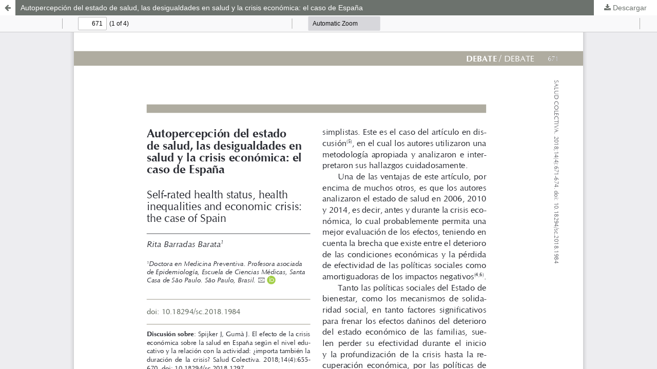

--- FILE ---
content_type: text/html; charset=utf-8
request_url: https://revistas.unla.edu.ar/saludcolectiva/article/view/1984/pdf-es
body_size: 1452
content:
<!DOCTYPE html>
<html lang="es-ES" xml:lang="es-ES">
<head>
	<meta http-equiv="Content-Type" content="text/html; charset=utf-8" />
	<meta name="viewport" content="width=device-width, initial-scale=1.0">
	<title>Vista de Autopercepción del estado de salud, las desigualdades en salud y la crisis económica: el caso de España</title>

	
<link rel="icon" href="https://revistas.unla.edu.ar/public/journals/1/favicon_es_ES.png">
<meta name="generator" content="Open Journal Systems 3.3.0.20">
<link rel="alternate" type="application/atom+xml" href="https://revistas.unla.edu.ar/saludcolectiva/gateway/plugin/AnnouncementFeedGatewayPlugin/atom">
<link rel="alternate" type="application/rdf+xml" href="https://revistas.unla.edu.ar/saludcolectiva/gateway/plugin/AnnouncementFeedGatewayPlugin/rss">
<link rel="alternate" type="application/rss+xml" href="https://revistas.unla.edu.ar/saludcolectiva/gateway/plugin/AnnouncementFeedGatewayPlugin/rss2">
	<link rel="stylesheet" href="https://revistas.unla.edu.ar/saludcolectiva/$$$call$$$/page/page/css?name=stylesheet" type="text/css" /><link rel="stylesheet" href="https://revistas.unla.edu.ar/lib/pkp/styles/fontawesome/fontawesome.css?v=3.3.0.20" type="text/css" /><link rel="stylesheet" href="https://revistas.unla.edu.ar/plugins/generic/citations/css/citations.css?v=3.3.0.20" type="text/css" /><link rel="stylesheet" href="https://revistas.unla.edu.ar/plugins/generic/orcidProfile/css/orcidProfile.css?v=3.3.0.20" type="text/css" />
	<script src="https://revistas.unla.edu.ar/lib/pkp/lib/vendor/components/jquery/jquery.min.js?v=3.3.0.20" type="text/javascript"></script><script src="https://revistas.unla.edu.ar/lib/pkp/lib/vendor/components/jqueryui/jquery-ui.min.js?v=3.3.0.20" type="text/javascript"></script><script src="https://revistas.unla.edu.ar/plugins/themes/default/js/lib/popper/popper.js?v=3.3.0.20" type="text/javascript"></script><script src="https://revistas.unla.edu.ar/plugins/themes/default/js/lib/bootstrap/util.js?v=3.3.0.20" type="text/javascript"></script><script src="https://revistas.unla.edu.ar/plugins/themes/default/js/lib/bootstrap/dropdown.js?v=3.3.0.20" type="text/javascript"></script><script src="https://revistas.unla.edu.ar/plugins/themes/default/js/main.js?v=3.3.0.20" type="text/javascript"></script><script type="text/javascript">
(function (w, d, s, l, i) { w[l] = w[l] || []; var f = d.getElementsByTagName(s)[0],
j = d.createElement(s), dl = l != 'dataLayer' ? '&l=' + l : ''; j.async = true; 
j.src = 'https://www.googletagmanager.com/gtag/js?id=' + i + dl; f.parentNode.insertBefore(j, f); 
function gtag(){dataLayer.push(arguments)}; gtag('js', new Date()); gtag('config', i); })
(window, document, 'script', 'dataLayer', 'G-PX80MG5L0Z');
</script>
</head>
<body class="pkp_page_article pkp_op_view">

		<header class="header_view">

		<a href="https://revistas.unla.edu.ar/saludcolectiva/article/view/1984" class="return">
			<span class="pkp_screen_reader">
									Volver a los detalles del artículo
							</span>
		</a>

		<a href="https://revistas.unla.edu.ar/saludcolectiva/article/view/1984" class="title">
			Autopercepción del estado de salud, las desigualdades en salud y la crisis económica: el caso de España
		</a>

		<a href="https://revistas.unla.edu.ar/saludcolectiva/article/download/1984/pdf-es/6425" class="download" download>
			<span class="label">
				Descargar
			</span>
			<span class="pkp_screen_reader">
				Descargar PDF
			</span>
		</a>

	</header>

	<script type="text/javascript">
		// Creating iframe's src in JS instead of Smarty so that EZProxy-using sites can find our domain in $pdfUrl and do their rewrites on it.
		$(document).ready(function() {
			var urlBase = "https://revistas.unla.edu.ar/plugins/generic/pdfJsViewer/pdf.js/web/viewer.html?file=";
			var pdfUrl = "https://revistas.unla.edu.ar/saludcolectiva/article/download/1984/pdf-es/6425";
			$("#pdfCanvasContainer > iframe").attr("src", urlBase + encodeURIComponent(pdfUrl));
		});
	</script>

	<div id="pdfCanvasContainer" class="galley_view">
				<iframe src="" width="100%" height="100%" style="min-height: 500px;" title="PDF de Autopercepción del estado de salud, las desigualdades en salud y la crisis económica: el caso de España" allowfullscreen webkitallowfullscreen></iframe>
	</div>
	
</body>
</html>
